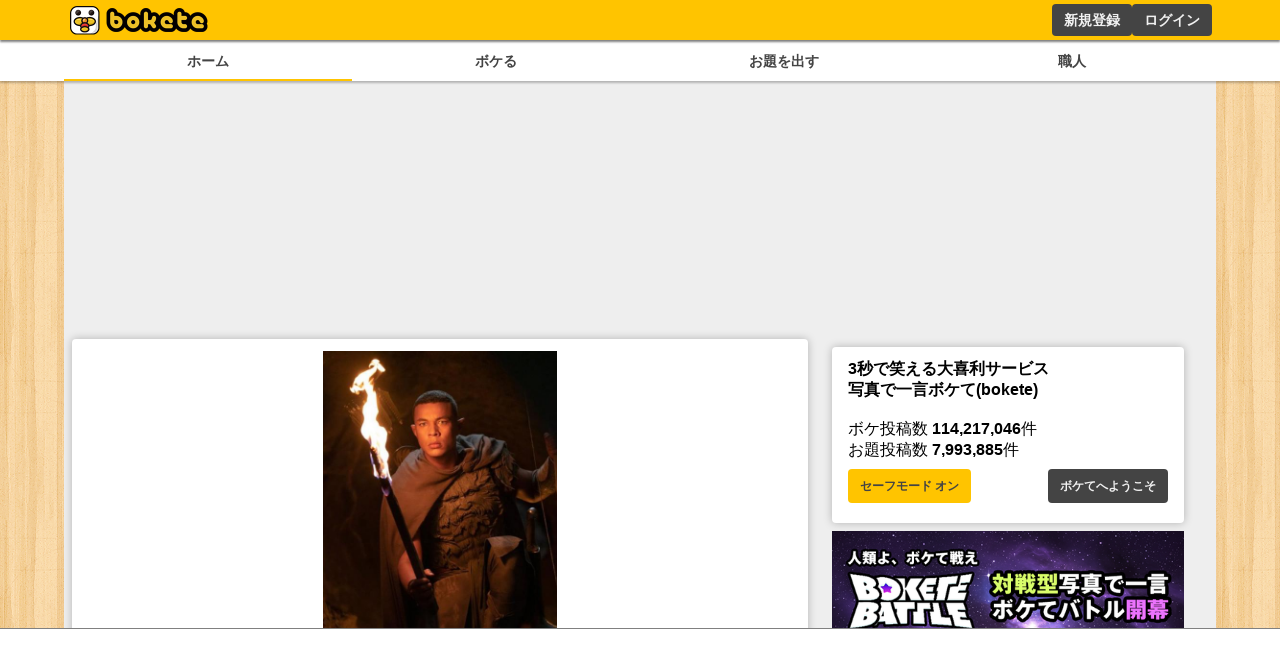

--- FILE ---
content_type: text/html; charset=utf-8
request_url: https://www.google.com/recaptcha/api2/aframe
body_size: 270
content:
<!DOCTYPE HTML><html><head><meta http-equiv="content-type" content="text/html; charset=UTF-8"></head><body><script nonce="rUIeqFZ3kATRqQWOTyT3XA">/** Anti-fraud and anti-abuse applications only. See google.com/recaptcha */ try{var clients={'sodar':'https://pagead2.googlesyndication.com/pagead/sodar?'};window.addEventListener("message",function(a){try{if(a.source===window.parent){var b=JSON.parse(a.data);var c=clients[b['id']];if(c){var d=document.createElement('img');d.src=c+b['params']+'&rc='+(localStorage.getItem("rc::a")?sessionStorage.getItem("rc::b"):"");window.document.body.appendChild(d);sessionStorage.setItem("rc::e",parseInt(sessionStorage.getItem("rc::e")||0)+1);localStorage.setItem("rc::h",'1768619265761');}}}catch(b){}});window.parent.postMessage("_grecaptcha_ready", "*");}catch(b){}</script></body></html>

--- FILE ---
content_type: application/javascript; charset=utf-8
request_url: https://fundingchoicesmessages.google.com/f/AGSKWxXxiyheCPX4ar1l8TiAWoPtAQV5mALFMqXocYvdrD57b5noXmAphBXQnrOy_bVRAfYUPDqhhFK09DrIrRyGff_gxKPd0lZ9wRzQB3Co3A-i7wiOFGiwW5c59CXsmm0oI2Wupejhsg==?fccs=W251bGwsbnVsbCxudWxsLG51bGwsbnVsbCxudWxsLFsxNzY4NjE5MjY1LDQwODAwMDAwMF0sbnVsbCxudWxsLG51bGwsW251bGwsWzcsNl0sbnVsbCxudWxsLG51bGwsbnVsbCxudWxsLG51bGwsbnVsbCxudWxsLG51bGwsMV0sImh0dHBzOi8vYm9rZXRlLmpwL2Jva2UvMTAwMjYxNTk4IixudWxsLFtbOCwiTTlsa3pVYVpEc2ciXSxbOSwiZW4tVVMiXSxbMTYsIlsxLDEsMV0iXSxbMTksIjIiXSxbMTcsIlswXSJdLFsyNCwiIl0sWzI5LCJmYWxzZSJdXV0
body_size: 110
content:
if (typeof __googlefc.fcKernelManager.run === 'function') {"use strict";this.default_ContributorServingResponseClientJs=this.default_ContributorServingResponseClientJs||{};(function(_){var window=this;
try{
var np=function(a){this.A=_.t(a)};_.u(np,_.J);var op=function(a){this.A=_.t(a)};_.u(op,_.J);op.prototype.getWhitelistStatus=function(){return _.F(this,2)};var pp=function(a){this.A=_.t(a)};_.u(pp,_.J);var qp=_.Zc(pp),rp=function(a,b,c){this.B=a;this.j=_.A(b,np,1);this.l=_.A(b,_.Nk,3);this.F=_.A(b,op,4);a=this.B.location.hostname;this.D=_.Dg(this.j,2)&&_.O(this.j,2)!==""?_.O(this.j,2):a;a=new _.Og(_.Ok(this.l));this.C=new _.bh(_.q.document,this.D,a);this.console=null;this.o=new _.jp(this.B,c,a)};
rp.prototype.run=function(){if(_.O(this.j,3)){var a=this.C,b=_.O(this.j,3),c=_.dh(a),d=new _.Ug;b=_.fg(d,1,b);c=_.C(c,1,b);_.hh(a,c)}else _.eh(this.C,"FCNEC");_.lp(this.o,_.A(this.l,_.Ae,1),this.l.getDefaultConsentRevocationText(),this.l.getDefaultConsentRevocationCloseText(),this.l.getDefaultConsentRevocationAttestationText(),this.D);_.mp(this.o,_.F(this.F,1),this.F.getWhitelistStatus());var e;a=(e=this.B.googlefc)==null?void 0:e.__executeManualDeployment;a!==void 0&&typeof a==="function"&&_.Qo(this.o.G,
"manualDeploymentApi")};var sp=function(){};sp.prototype.run=function(a,b,c){var d;return _.v(function(e){d=qp(b);(new rp(a,d,c)).run();return e.return({})})};_.Rk(7,new sp);
}catch(e){_._DumpException(e)}
}).call(this,this.default_ContributorServingResponseClientJs);
// Google Inc.

//# sourceURL=/_/mss/boq-content-ads-contributor/_/js/k=boq-content-ads-contributor.ContributorServingResponseClientJs.en_US.M9lkzUaZDsg.es5.O/d=1/exm=ad_blocking_detection_executable,kernel_loader,loader_js_executable/ed=1/rs=AJlcJMzanTQvnnVdXXtZinnKRQ21NfsPog/m=cookie_refresh_executable
__googlefc.fcKernelManager.run('\x5b\x5b\x5b7,\x22\x5b\x5bnull,\\\x22bokete.jp\\\x22,\\\x22AKsRol95f8QIgONqs9SL6cMKDyhGSxTMRSp3JTr95d_mnBNrmAoNtfwKaN2Kls6SjQWD5UHdtwYOvJVuG82juQjb5GUtiY_uE-skMVayg2vQglZiGcckyg23an5-708vDPRWaCpRmvTcgpcBWijX3ihPt2uvAvMvjQ\\\\u003d\\\\u003d\\\x22\x5d,null,\x5b\x5bnull,null,null,\\\x22https:\/\/fundingchoicesmessages.google.com\/f\/AGSKWxXBmxAE24T3G5bVnnXgvnIL3XxQW4YQJJ6JIAAiwCTutgxPwuy_FvwKIFeL2j1_MjCw1Ch8OZU1oSipvaWlus96GwapfKZ0bwwqAfQd76YgBaOUofRtTr1fqgOqpWyDMrE2TYCu5g\\\\u003d\\\\u003d\\\x22\x5d,null,null,\x5bnull,null,null,\\\x22https:\/\/fundingchoicesmessages.google.com\/el\/AGSKWxXH08Bw_1y3HqgFu3b11f6EwsxKiUUTuv-V0aA2vgAel2I1PuiW0rLV9eqklHz0kYuLooonb63DixMlGr9UtvVIkV535qLbBFRPgOW4GohsAaoXrEybWTZCjWe3IjHiDnl61Tku3w\\\\u003d\\\\u003d\\\x22\x5d,null,\x5bnull,\x5b7,6\x5d,null,null,null,null,null,null,null,null,null,1\x5d\x5d,\x5b3,1\x5d\x5d\x22\x5d\x5d,\x5bnull,null,null,\x22https:\/\/fundingchoicesmessages.google.com\/f\/AGSKWxWE8fh1T3QVzldpxg9HQM-4PQhqCSvUFkF3QqSLLj2loNJKIUdV6CC6zBy0BK9CITFhHUCkJGNoKIaNoxDAZeaO7QbACDhr7lLIBRCzy4BuPqAiFcC0bcDFEVxF_qBjFoF7pOE1fw\\u003d\\u003d\x22\x5d\x5d');}

--- FILE ---
content_type: application/javascript; charset=utf-8
request_url: https://fundingchoicesmessages.google.com/f/AGSKWxXwOfK-gSU-ASFH0NI721flyavG9QRgFzj7pESwrDq_TgApE2AnISkutRlAaAR9rYl_sqQXC0cMloNp3p1Bd6DeUdpyDadd8z0E3uDkbWR1cRnBSPRbbVf-pbLDMOZvE1ey3XaudLex7ma89ZoclR0cV-Dp6Wac8L0EmylZWho6DTvcres_ww5SPhzJ/_/ad300x250-?adpartner=/banners/300.openx./ads_6.
body_size: -1292
content:
window['16961681-a277-477e-b63f-788ca0b8a172'] = true;